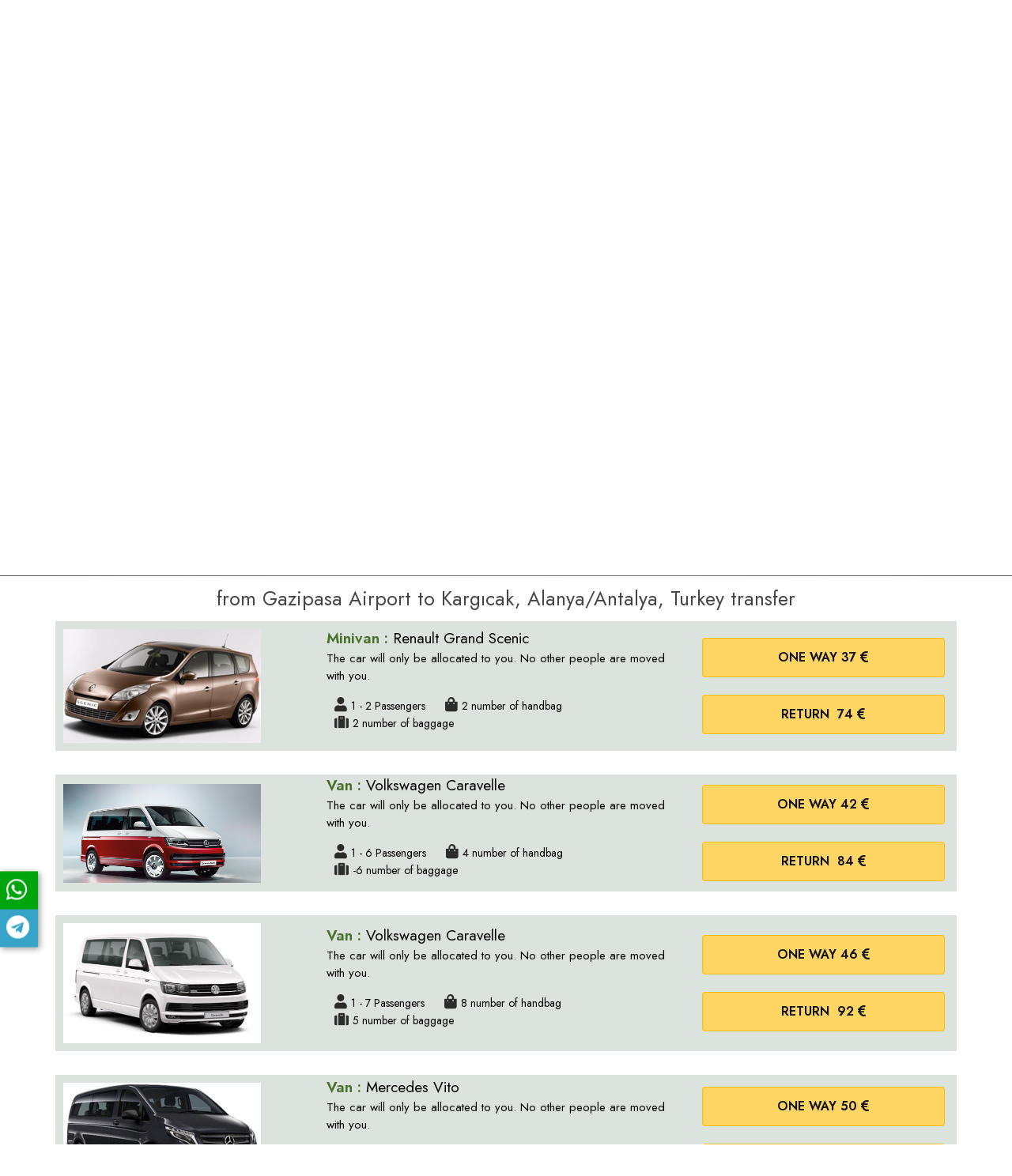

--- FILE ---
content_type: text/html; charset=utf-8
request_url: https://www.airporttransfer724.com/en/gazipasa-airport-kargicak-transfer
body_size: 10194
content:
<!DOCTYPE html>

<html>
<head>
    <script>
        localStorage.setItem('safanindili', 'en');

    </script>
    <link href="/mastercss?v=EwKxixMdlSmrmVBy51P_upTp0uRTRfDjRjPM99v47Bo1" rel="stylesheet"/>

    <script src="/masterjs?v=A7Zp7LBSMwKgi3UWxYL0BfOE7fpZ8Qr01hF5eGuAtUU1"></script>

    <script src="/Scripts/homes.js" data-error1="Please fill the pickup and dropoff places!" data-kultur="en"></script>
    <script src="/Scripts/ana.js" data-hata1m="Reservation not found!" data-hata2m="Enter Your Booking Number." data-culturem="en"></script>
    <script src="https://maps.googleapis.com/maps/api/js?key=AIzaSyDMIF6F80Loh1rjF_Hat1BdF9kUvyVKVkA&libraries=places"
            async defer type="text/javascript" onload="initializeMap()"></script>

    <meta charset="utf-8" />
    <meta http-equiv="content-type" content="text/html;charset=utf-8" />
    <meta name="viewport" content="width=device-width, initial-scale=1.0" />
    <!-- Global site tag (gtag.js) - Google Ads: 970169726 -->
<script async src="https://www.googletagmanager.com/gtag/js?id=AW-970169726"></script>
<script>
  window.dataLayer = window.dataLayer || [];
  function gtag(){dataLayer.push(arguments);}
  gtag('js', new Date());

  gtag('config', 'AW-970169726');
</script>


<!-- Global site tag (gtag.js) - Google Analytics -->
<script async src="https://www.googletagmanager.com/gtag/js?id=UA-226175039-1">
</script>
<script>
  window.dataLayer = window.dataLayer || [];
  function gtag(){dataLayer.push(arguments);}
  gtag('js', new Date());

  gtag('config', 'UA-226175039-1');
</script>

    <link href="https://fonts.googleapis.com/css2?family=Jost:ital,wght@0,100;0,200;0,300;0,400;0,500;0,600;0,700;0,800;0,900;1,400;1,500&display=swap" rel="stylesheet">
    
    <meta name="description" content="Gazipasa Airport Kargicak Transfer Prices | Good service with economic prices. Private Kargicak transfer and Kargicak shuttle transports are at okey transfer now" />
    <meta name="keywords" content="Gazipasa Airport Kargicak Transfer, Kargicak Transfer, Kargicak shuttle, from Gazipasa Airport to Kargicak transfer prices" />
    <title>Gazipasa Airport Kargicak Transfer Services</title>

    <link rel="apple-touch-icon" sizes="57x57" href="/Content/Images/favicons/apple-icon-57x57.png">
    <link rel="apple-touch-icon" sizes="60x60" href="/Content/Images/favicons/apple-icon-60x60.png">
    <link rel="apple-touch-icon" sizes="72x72" href="/Content/Images/favicons/apple-icon-72x72.png">
    <link rel="apple-touch-icon" sizes="76x76" href="/Content/Images/favicons/apple-icon-76x76.png">
    <link rel="apple-touch-icon" sizes="114x114" href="/Content/Images/favicons/apple-icon-114x114.png">
    <link rel="apple-touch-icon" sizes="120x120" href="/Content/Images/favicons/apple-icon-120x120.png">
    <link rel="apple-touch-icon" sizes="144x144" href="/Content/Images/favicons/apple-icon-144x144.png">
    <link rel="apple-touch-icon" sizes="152x152" href="/Content/Images/favicons/apple-icon-152x152.png">
    <link rel="apple-touch-icon" sizes="180x180" href="/Content/Images/favicons/apple-icon-180x180.png">
    <link rel="icon" type="image/png" sizes="192x192" href="/Content/Images/favicons/android-icon-192x192.png">
    <link rel="icon" type="image/png" sizes="32x32" href="/Content/Images/favicons/favicon-32x32.png">
    <link rel="icon" type="image/png" sizes="96x96" href="/Content/Images/favicons/favicon-96x96.png">
    <link rel="icon" type="image/png" sizes="16x16" href="/Content/Images/favicons/favicon-16x16.png">
    <link rel="manifest" href="/manifest.json">
    <meta name="msapplication-TileColor" content="#ffffff">
    <meta name="msapplication-TileImage" content="/Content/Images/favicons/ms-icon-144x144.png">
    <meta name="theme-color" content="#ffffff">
</head>
<body>
    <div class="top-nav d-print-none">
        <div class="d-flex justify-content-around">
            <div class="money">
                <a id="euro" onclick="MoneyConverter(this)"><i class="fas fa-euro-sign"></i></a>
                <a id="dollar" onclick="MoneyConverter(this)"><i class="fas fa-dollar-sign"></i></a>
                <a id="lira" onclick="MoneyConverter(this)"><i class="fas fa-lira-sign"></i></a>
                <a id="pound" onclick="MoneyConverter(this)"><i class="fas fa-pound-sign"></i></a>
            </div>
            <div class="banner">Just Book and Pay in the Car</div>
            <div class="language">
                <div class="list-inline-item dropdown">
                    <a class="dropdown-toggle" id="dropdownlanguage" href="#" data-toggle="dropdown">
                                    <img alt="england flag" src="/Content/Images/en.webp" />

                    </a>
                    <ul class="dropdown-menu dropdown-menu-right">
                        <li><a href="/ru"> <img alt="russia flag" src="/Content/Images/ru.webp" />Pусский</a></li>
                        <li><a href="/en"> <img alt="england flag" src="/Content/Images/en.webp" />English</a></li>
                        <li><a href="/de"> <img alt="germany flag" src="/Content/Images/de.webp" />Deutsch</a></li>
                        <li><a href="/tr"> <img alt="turkey flag" src="/Content/Images/tr.webp" />Türkçe</a></li>

                        <li><a href="/uk"> <img alt="ukraine flag" src="/Content/Images/uk.webp" />Yукраїнська</a></li>
                        <li><a href="/da"> <img alt="denmark flag" src="/Content/Images/da.webp" />Dansk</a></li>

                        <li><a href="/fi"> <img alt="finland flag" src="/Content/Images/fi.webp" />Suomi</a></li>
                        <li><a href="/nb"> <img alt="norway flag" src="/Content/Images/nb.webp" />Norsk</a></li>
                        <li><a href="/nl"> <img alt="netherlands flag" src="/Content/Images/nl.webp" />Nederlands</a></li>
                        <li><a href="/pl"> <img alt="poland flag" src="/Content/Images/pl.webp" />Polski</a></li>
                        <li><a href="/sv"> <img alt="sweden flag" src="/Content/Images/sv.webp" />Svenska</a></li>

                        <li><a href="/fa"> <img alt="iran flag" src="/Content/Images/fa.webp" />فارسی</a></li>
                        <li><a href="/ar"> <img alt="saudi arabia flag" src="/Content/Images/ar.webp" />العربية</a></li>
                    </ul>
                </div>
            </div>
        </div>
    </div>
    <div class="navbar navbar-expand-lg  d-print-none">
        <div class="container">
            <a href="/en" class="navbar-brand">
                <img alt=" home" src="/Content/Images/logo.webp" width="300" />
            </a>
            <button class="navbar-toggler" type="button" data-toggle="collapse" data-target="#navbarResponsive" aria-controls="navbarResponsive" aria-expanded="false" aria-label="Toggle navigation">
                <span class="navbar-toggler-icon"> <i class="fa fa-bars"></i></span>
            </button>
            <div class="collapse navbar-collapse" id="navbarResponsive">
                <ul class="navbar-nav">
                    <li class="nav-item">
                        <a class="nav-link" href="/en">Home</a>
                    </li>
                    <li class="nav-item dropdown">
                        <a class="nav-link dropdown-toggle" data-toggle="dropdown" href="#" id="themes">Airports <span class="caret"></span></a>
                        <div class="dropdown-menu finder" aria-labelledby="themes">
                                <a class="dropdown-item" href="/en/antalya-airport-transfer">Antalya Airport Transfer</a>
                                <a class="dropdown-item" href="/en/gazipasa-airport-transfer">Gazipasa Airport Transfer</a>

                        </div>
                    </li>
                    <li class="nav-item dropdown">
                        <a class="nav-link dropdown-toggle " data-toggle="dropdown" href="#" id="download">Find Booking <span class="caret"></span></a>
                        <div class="dropdown-menu finder" aria-labelledby="download">
                            <p>Enter Booking Code</p>
                            <input type="text" id="booking-number" class="form-control" />
                            <button type="button" id="search-booking" class="btn btn-one btn-block">Search</button>
                        </div>
                    </li>

                    <li class="nav-item dropdown">
                        <a class="nav-link dropdown-toggle " data-toggle="dropdown" href="#" id="download">Edit Booking <span class="caret"></span></a>
                        <div class="dropdown-menu finder" aria-labelledby="download">
                            <p>Enter Booking Code</p>
                            <input type="text" id="edit-booking-number" class="form-control" />
                            <button type="button" id="edit-booking" class="btn btn-one btn-block">Search</button>
                        </div>
                    </li>
                    <li class="nav-item">
                        <a class="nav-link" href="/en/blog">Blog</a>
                    </li>
                    <li class="nav-item">
                        <a class="nav-link" href="/en/contact-with-us">Contact</a>
                    </li>
                </ul>

            </div>
        </div>
    </div>
    
<div class="row no-gutters">
    <div class="say-ic col-12 order-2">
                <h1 class="main-header">Gazipasa Airport Kargicak Transfer 24/7</h1>


                <div id="airport-transfer-options">

                            <div id="searchheader" class="header1">from Gazipasa Airport to Kargıcak, Alanya/Antalya, Turkey transfer</div>


                    <div class="container">
        <div class="row option align-items-center">
            <div class=" col-sm col-12 car-img">
                <div class="img-wrapper">
                    <img src="/Content/Images/Cars/Renault-Grand-Scenic.jpg" class="img-fluid" alt="Renault Grand Scenic" />
                </div>

            </div>
            <div class="col-sm-5">
                <div class="carmodel"><span>Minivan :</span> Renault Grand Scenic</div>
                <p>The car will only be allocated to you. No other people are moved with you.</p>
                <ul>
                    <li><i class="fa fa-user"></i>1 - 2 Passengers</li>
                    <li><i class="fas fa-shopping-bag"></i>2 number of handbag</li>
                    <li><i class="fa fa-suitcase"></i>2 number of baggage</li>
                </ul>

            </div>
            <div class="col">
                <a href="/en/reservation?car=11&amp;ttype=1"  class="btn btn-one btn-block selection">One way <span><span class="priceciftyon">37</span> <i class="fas fa-euro-sign"></i> </span></a>
                <br />
                <a  href="/en/reservation?car=11&amp;ttype=2" class="btn btn-one btn-block selection discount-prices">
                    Return
                    <del>

                    </del>
                    <ins>
                        <span class="amount "><span class="priceciftyon">74</span> <i class="fas fa-euro-sign"></i></span>
                    </ins>
                </a>
            </div>
        </div>
        <div class="row option align-items-center">
            <div class=" col-sm col-12 car-img">
                <div class="img-wrapper">
                    <img src="/Content/Images/Cars/Volksvagen Caravelle.jpg" class="img-fluid" alt="Volkswagen Caravelle" />
                </div>

            </div>
            <div class="col-sm-5">
                <div class="carmodel"><span>Van :</span> Volkswagen Caravelle</div>
                <p>The car will only be allocated to you. No other people are moved with you.</p>
                <ul>
                    <li><i class="fa fa-user"></i>1 - 6 Passengers</li>
                    <li><i class="fas fa-shopping-bag"></i>4 number of handbag</li>
                    <li><i class="fa fa-suitcase"></i>-6 number of baggage</li>
                </ul>

            </div>
            <div class="col">
                <a href="/en/reservation?car=14&amp;ttype=1"  class="btn btn-one btn-block selection">One way <span><span class="priceciftyon">42</span> <i class="fas fa-euro-sign"></i> </span></a>
                <br />
                <a  href="/en/reservation?car=14&amp;ttype=2" class="btn btn-one btn-block selection discount-prices">
                    Return
                    <del>

                    </del>
                    <ins>
                        <span class="amount "><span class="priceciftyon">84</span> <i class="fas fa-euro-sign"></i></span>
                    </ins>
                </a>
            </div>
        </div>
        <div class="row option align-items-center">
            <div class=" col-sm col-12 car-img">
                <div class="img-wrapper">
                    <img src="/Content/Images/Cars/caravelle2.jpg" class="img-fluid" alt="Volkswagen Caravelle" />
                </div>

            </div>
            <div class="col-sm-5">
                <div class="carmodel"><span>Van :</span> Volkswagen Caravelle</div>
                <p>The car will only be allocated to you. No other people are moved with you.</p>
                <ul>
                    <li><i class="fa fa-user"></i>1 - 7 Passengers</li>
                    <li><i class="fas fa-shopping-bag"></i>8 number of handbag</li>
                    <li><i class="fa fa-suitcase"></i>5 number of baggage</li>
                </ul>

            </div>
            <div class="col">
                <a href="/en/reservation?car=3&amp;ttype=1"  class="btn btn-one btn-block selection">One way <span><span class="priceciftyon">46</span> <i class="fas fa-euro-sign"></i> </span></a>
                <br />
                <a  href="/en/reservation?car=3&amp;ttype=2" class="btn btn-one btn-block selection discount-prices">
                    Return
                    <del>

                    </del>
                    <ins>
                        <span class="amount "><span class="priceciftyon">92</span> <i class="fas fa-euro-sign"></i></span>
                    </ins>
                </a>
            </div>
        </div>
        <div class="row option align-items-center">
            <div class=" col-sm col-12 car-img">
                <div class="img-wrapper">
                    <img src="/Content/Images/Cars/vito2.jpg" class="img-fluid" alt="Mercedes Vito" />
                </div>

            </div>
            <div class="col-sm-5">
                <div class="carmodel"><span>Van :</span> Mercedes Vito</div>
                <p>The car will only be allocated to you. No other people are moved with you.</p>
                <ul>
                    <li><i class="fa fa-user"></i>1 - 7 Passengers</li>
                    <li><i class="fas fa-shopping-bag"></i>8 number of handbag</li>
                    <li><i class="fa fa-suitcase"></i>5 number of baggage</li>
                </ul>

            </div>
            <div class="col">
                <a href="/en/reservation?car=4&amp;ttype=1"  class="btn btn-one btn-block selection">One way <span><span class="priceciftyon">50</span> <i class="fas fa-euro-sign"></i> </span></a>
                <br />
                <a  href="/en/reservation?car=4&amp;ttype=2" class="btn btn-one btn-block selection discount-prices">
                    Return
                    <del>

                    </del>
                    <ins>
                        <span class="amount "><span class="priceciftyon">100</span> <i class="fas fa-euro-sign"></i></span>
                    </ins>
                </a>
            </div>
        </div>
        <div class="row option align-items-center">
            <div class=" col-sm col-12 car-img">
                <div class="img-wrapper">
                    <img src="/Content/Images/Cars/Inside-Mercedes-Vito.jpg" class="img-fluid" alt="Mercedes Vito VIP" />
                </div>

            </div>
            <div class="col-sm-5">
                <div class="carmodel"><span>VIP :</span> Mercedes Vito VIP</div>
                <p>The car will only be allocated to you. No other people are moved with you.</p>
                <ul>
                    <li><i class="fa fa-user"></i>1 - 5 Passengers</li>
                    <li><i class="fas fa-shopping-bag"></i>3 number of handbag</li>
                    <li><i class="fa fa-suitcase"></i>5 number of baggage</li>
                </ul>

            </div>
            <div class="col">
                <a href="/en/reservation?car=6&amp;ttype=1"  class="btn btn-one btn-block selection">One way <span><span class="priceciftyon">54</span> <i class="fas fa-euro-sign"></i> </span></a>
                <br />
                <a  href="/en/reservation?car=6&amp;ttype=2" class="btn btn-one btn-block selection discount-prices">
                    Return
                    <del>

                    </del>
                    <ins>
                        <span class="amount "><span class="priceciftyon">108</span> <i class="fas fa-euro-sign"></i></span>
                    </ins>
                </a>
            </div>
        </div>
</div>
                </div>

        <div id="icerik">
            
            
        </div>
    </div>

<section class="booking-section col-12 order-1" style="background-image: url('/Content/Images/res-bg.webp');" }>
    <div class="container">
        <div class="row">


            <div class="col-sm-5 col-md-7 order-2 my-auto">
                <div class="top-text">
                    <label>Airport Transfer 724</label><small>Private transfers for Gazipaşa airport and Antalya Airport.</small>
                </div>
                <div style="display:none;" class="google-map">
                    <div id="map"></div>
                    <div class="route-info">
                        <ul>
                            <li>Approximate duration : <span id="duration"></span></li>
                            <li>Distance : <span id="distance"></span></li>
                        </ul>
                    </div>
                </div>
            </div>
            <div class="col-sm-7 col-md-5 order-1  my-auto">
<form action="/en/Home/Search" method="post">                    <div class="airport-transfer-booking">
                        <div class="book-header">Make Reservation</div>
                        <div class="way-header">CHOOSE DIRECTION</div>
                        <div class="d-flex justify-content-around froms">

                            <div class="custom-control custom-radio">
                                <input checked="checked" class="custom-control-input" id="from" name="way" type="radio" value="0" />
                                <label class="custom-control-label " for="from">FROM AIRPORT</label>
                            </div>
                            <div class="custom-control custom-radio">
                                <input class="custom-control-input" id="to" name="way" type="radio" value="1" />
                                <label class="custom-control-label" for="to">TO AIRPORT</label>
                            </div>
                        </div>
                        <div class="spinners">
                            <div class="row no-gutters">
                                <div class="col-6 text-center">

                                    <div class="form-group">
                                        <label for="adult" class="d-sm-block d-md-inline-block"><i class="fa fa-male"></i>Adult</label>
                                        <select class="form-control" id="adult" name="adult">
                                            <option value="" selected disabled>select...</option>
                                            <option value="1">1</option>
                                            <option value="2">2</option>
                                            <option value="3">3</option>
                                            <option value="4">4</option>
                                            <option value="5">5</option>
                                            <option value="6">6</option>
                                            <option value="7">7</option>
                                            <option value="8">8</option>
                                            <option value="9">9</option>
                                            <option value="10">10</option>
                                            <option value="11">11</option>
                                            <option value="12">12</option>
                                            <option value="13">13</option>
                                            <option value="14">14</option>
                                            <option value="15">15</option>
                                            <option value="16">16</option>
                                            <option value="17">17</option>
                                            <option value="18">18</option>
                                            <option value="19">19</option>
                                            <option value="20">20</option>
                                        </select>
                                    </div>

                                </div>
                                <div class="col-6 text-center">
                                    <div class="form-group">
                                        <label for="adult" class="d-sm-block d-md-inline-block"><i class="fa fa-male"></i>Child</label>
                                        <select class="form-control" id="child" name="child">
                                            <option value="0" selected disabled>select...</option>
                                            <option value="1">1</option>
                                            <option value="2">2</option>
                                            <option value="3">3</option>
                                            <option value="4">4</option>
                                            <option value="5">5</option>
                                            <option value="6">6</option>
                                            <option value="7">7</option>
                                            <option value="8">8</option>
                                            <option value="9">9</option>
                                            <option value="10">10</option>
                                            <option value="11">11</option>
                                            <option value="12">12</option>
                                            <option value="13">13</option>
                                            <option value="14">14</option>
                                            <option value="15">15</option>
                                            <option value="16">16</option>
                                            <option value="17">17</option>
                                            <option value="18">18</option>
                                            <option value="19">19</option>
                                            <option value="20">20</option>
                                        </select>
                                    </div>
                                </div>
                            </div>
                        </div>
                        <div class="form-group">
                            <label for="start">Pickup Place</label>
                            <select class="form-control kalkis" id="start" name="start"><option value="">Select airport</option>
<option value="ChIJnXxhjXeEwxQR-uhI2_zcfME">Antalya Airport</option>
<option value="ChIJT16wpQWL3BQRZrgie472pqk">Gazipasa Airport</option>
</select>
                            <input class="form-control" id="startmap" name="startmap" placeholder="Region, address or hotel name" style="display:none;" type="text" value="" />
                            <div id="error_message2" style="color: red;"></div>
                        </div>
                        <div class="form-group">
                            <label for="end">Dropoff Place</label>
                            <select class="form-control varis" id="end" name="end" style="display:none;"><option value="">Select airport</option>
<option value="ChIJnXxhjXeEwxQR-uhI2_zcfME">Antalya Airport</option>
<option value="ChIJT16wpQWL3BQRZrgie472pqk">Gazipasa Airport</option>
</select>
                            <input class="form-control" id="endmap" name="endmap" placeholder="Region, address or hotel name" type="text" value="" />
                            <div id="error_message" style="color: red;"></div>

                        </div>
                        <div class="form-group">
                            <button type="submit" id="search" class="btn btn-one btn-block">Search Airport Transfer</button>
                        </div>

<input id="havalimanikutuyazisi" name="havalimanikutuyazisi" type="hidden" value="Gazipasa Airport" />
<input id="placehidden" name="placehidden" type="hidden" value="ChIJK6b6xo6Q3BQR2MFeOsDKspE" />

                    </div>
</form>
            </div>


        </div>

    </div>

</section>
</div>


<input id="routes" name="routes" type="hidden" value="" />



    <footer id="footer" class="d-print-none">
        <div class="container">
            <div class="row align-items-center text-center text-sm-left">
                <div class="col-12">
                    <div class="clearfix">
                        <ul class="list-inline float-sm-left pt-1">
                            <li class="list-inline-item"><img class="footer-logo" alt=" logo" src="/Content/Images/logo-small.webp" /></li>
                                <li class="list-inline-item"><a href="/en/cancellation-terms">Cancellation Terms</a></li>
                                <li class="list-inline-item"><a href="/en/about-us">About Us</a></li>
                                <li class="list-inline-item"><a href="/en/faq">FAQ</a></li>
                        </ul>
                        <div class="social-links float-sm-right mb-1">
                                    <a target="_blank" href="https://www.facebook.com/AlanyaTransfer724" class="icon-button facebook"><i class="fab fa-facebook"></i><span></span></a>
                                    <a target="_blank" href="https://www.instagram.com/eliteairporttransfer/" class="icon-button instagram"><i class="fab fa-instagram"></i><span></span></a>





                        </div>
                    </div>
                    <hr />
                </div>
                <div class="col d-sm-inline-block d-block logos">

                    <img alt="comodo ssl logo" src="/Content/Images/comodo.webp" height="50" />
                    <img alt="tursab logo" src="/Content/Images/tursab-11552.webp" height="50" />
                </div>
                <div class="col text-center text-sm-right">
                    <ul class="contact-list">
                        <li><span>Address:</span>Kestel Mahallesi Esentepe Sokak, Huzur Apartmanı N:3 Kat:2, 07400 Alanya/Antalya</li>
                        <li><span>Phone:</span>+90 536 346 43 42</li>
                        <li><span>E-mail:</span>info@airporttransfer724.com</li>
                    </ul>
                </div>
            </div>
        </div>
        <div class="d-flex justify-content-around footer-bottom">
<a href="/en/login" id="loginLink">Giriş</a>            <div>
                <i class="fa fa-copyright"></i> 2012-2026 airporttransfer724.com
            </div>
            <a title="alanya web tasarım" href="https://www.alanyawebtasarım.com"><img alt="alanya web tasarım" class="designer" src="/Content/Images/ANLogo.webp" /></a>
        </div>
    </footer>
    <input type="hidden" id="currency" data-value="euro" />
 
    <div style="display:none;" class="load">
        <div class="dot"></div>
        <div class="outline"><span></span></div>
    </div>
    <ul class="float-links d-print-none">
        <li class="whatsapp"><a id="whatmes" target="_blank" href="https://wa.me/+905363464342"><i class="fab fa-whatsapp fa-2x"></i><span>Whatsapp</span></a></li>
        
        <li class="telegram"><a id="telemes" target="_blank" href="https://t.me/airporttransfer724"><i class="fab fa-telegram fa-2x"></i><span>Telegram</span></a></li>
    </ul>
    

    <script>
        $(document).ready(function () {

            yerdoldur();
            $("input[type=radio][name=way]").change(function () {
                yerdoldur();
            });

            $("form").on('submit', function (e) {
                var placeHiddenValue = $("#placehidden").val();
                if (placeHiddenValue) { // if placehidden has a value
                    return true; // proceed with form submission
                }

                var wayValue = $("input[name='way']:checked").val();
                if (wayValue == '0' && !placeSelectedEnd) {
                    e.preventDefault();
                    // Show error message
                    $("#error_message").text('You must choose an address from dropdown.');
                    return false;
                } else if (wayValue == '1' && !placeSelectedStart) {
                    e.preventDefault();
                    // Show error message
                    $("#error_message2").text('You must choose an address from dropdown.');
                    return false;
                }
            });


        });
    </script>
        <script>
            $(document).ready(function () {
                $('#routes').val("{\"geocoded_waypoints\":[{\"geocoder_status\":\"OK\",\"place_id\":\"ChIJT16wpQWL3BQRZrgie472pqk\",\"types\":[\"airport\",\"establishment\",\"point_of_interest\"]},{\"geocoder_status\":\"OK\",\"place_id\":\"ChIJK6b6xo6Q3BQR2MFeOsDKspE\",\"types\":[\"locality\",\"political\"]}],\"routes\":[{\"bounds\":{\"northeast\":{\"lat\":36.4688793,\"lng\":32.3014387},\"southwest\":{\"lat\":36.2929441,\"lng\":32.1162564}},\"copyrights\":\"Map data ©2020\",\"legs\":[{\"distance\":{\"text\":\"27.3 km\",\"value\":27269},\"duration\":{\"text\":\"23 mins\",\"value\":1382},\"end_address\":\"Kargıcak Belediyesi, Kargıcak, Alanya/Antalya, Turkey\",\"end_location\":{\"lat\":36.468243,\"lng\":32.1175875},\"start_address\":\"Gazipaşa, Gazipasa Alanya Airport, Gazipaşa Alanya, 07900 Alanya/Gazipaşa/Gazipaşa/Antalya, Turkey\",\"start_location\":{\"lat\":36.297383,\"lng\":32.3014387},\"steps\":[{\"distance\":{\"text\":\"67 m\",\"value\":67},\"duration\":{\"text\":\"1 min\",\"value\":22},\"end_location\":{\"lat\":36.2973025,\"lng\":32.3006944},\"html_instructions\":\"Head \u003cb\u003ewest\u003c/b\u003e\",\"polyline\":{\"points\":\"sip|E_{cdE?NNdC\"},\"start_location\":{\"lat\":36.297383,\"lng\":32.3014387},\"travel_mode\":\"DRIVING\"},{\"distance\":{\"text\":\"64 m\",\"value\":64},\"duration\":{\"text\":\"1 min\",\"value\":24},\"end_location\":{\"lat\":36.2967347,\"lng\":32.3007711},\"html_instructions\":\"Turn \u003cb\u003eleft\u003c/b\u003e toward \u003cb\u003ePaşabey Sk.\u003c/b\u003e\",\"maneuver\":\"turn-left\",\"polyline\":{\"points\":\"cip|EivcdEdAIj@E\"},\"start_location\":{\"lat\":36.2973025,\"lng\":32.3006944},\"travel_mode\":\"DRIVING\"},{\"distance\":{\"text\":\"1.4 km\",\"value\":1416},\"duration\":{\"text\":\"3 mins\",\"value\":154},\"end_location\":{\"lat\":36.2948825,\"lng\":32.2874207},\"html_instructions\":\"Turn \u003cb\u003eright\u003c/b\u003e onto \u003cb\u003ePaşabey Sk.\u003c/b\u003e\",\"maneuver\":\"turn-right\",\"polyline\":{\"points\":\"qep|EyvcdE?BDLR`@TrAF`@R`AFVJb@VbAb@xA`@jAf@pAx@jBBFZn@h@`AfAdC|@fB`AtB@@Zv@L\\\\BHJ`@\\\\zAb@~BPz@Hh@Ff@Hx@BXFf@BXBf@@R@RAH?FGVGTCLGNQl@GXI`@Eb@C^AR@\\\\@X?RBR@\\\\?X?TAFGRGPQT_@^]XKFc@T]L[LgA`@G@GDIFIHELAFAF@J\"},\"start_location\":{\"lat\":36.2967347,\"lng\":32.3007711},\"travel_mode\":\"DRIVING\"},{\"distance\":{\"text\":\"25.5 km\",\"value\":25548},\"duration\":{\"text\":\"19 mins\",\"value\":1152},\"end_location\":{\"lat\":36.4684525,\"lng\":32.1162564},\"html_instructions\":\"At the roundabout, take the \u003cb\u003e1st\u003c/b\u003e exit onto \u003cb\u003eMersin - Antalya Yolu\u003c/b\u003e/\u003cwbr/\u003e\u003cb\u003eD400\u003c/b\u003e\",\"maneuver\":\"roundabout-right\",\"polyline\":{\"points\":\"_zo|EkcadEABSDeCt@uAb@kFfBqCjAaCx@sBrAgBhAkA~@eA|@IFSNcAx@yBpBm@p@IHm@r@_BtA]Z_@\\\\s@p@cAhAYVYVu@p@iAhAsAjAc@\\\\GDUNSNMJgAt@c@\\\\YLa@NiAd@MF_@NmA`@_AZ]HSFsAZOBqAXqDt@y@LcB^UDI@IBc@Ha@H{@NoAVcB\\\\[Jm@P]JC@_@Pu@\\\\k@XaAb@a@PC@YRc@VYT]VsA`A]XgBzAg@d@]Z[XCDkBhBi@n@{@hAu@~@UZ[b@_@h@i@v@OT_@d@ABORs@z@s@r@q@h@a@Vi@\\\\s@Z[JWJIB]JCBa@La@N[JE@a@Na@La@Na@L{@XiAb@E@[LeAb@mBv@]NUL_@TCBYPQJWNKJ_@XYVYXMNSZKLMP[h@OXKNMXQ^Sl@e@nAa@nAg@|Am@jB[z@mAfC]h@[^q@t@a@\\\\EDQNOJ_An@_Ab@a@Rm@Ra@N[Jg@LSDOBa@FE@]DK@WBK@[BwADs@Ba@@c@By@B}CRgBZm@PMDa@La@NoAd@]JoAr@cBhAkAz@gBrAaBtAc@^s@l@]X]XsAfAoB~Ae@XED_@ReCpA[P_Af@aAf@mAp@iAl@g@V]NkAl@aBbA_@Vm@^sAfAk@f@c@^MNY\\\\[ZWXwBdCgAjAY\\\\mApAmCpCsC|CQPiBfBiAnAaAfAeBbBk@l@s@r@iAjA_A~@a@b@QPW^q@|@cBrB}AhByCnDi@r@qAlBm@bAqAdCiAjC]r@k@pAs@dBgApCkBdESb@Ud@Sb@[p@wBvEuCbHoA|C}@bBMTCFqAlBa@j@cBzBoAdBeBzB}@dAST_@f@o@v@CDaAtAGHwAhBi@p@W^]b@{ApBqAdBqA`Bo@f@cBnAuAz@c@ViAj@cBp@IByB`A_@Ra@P_Ad@_Bt@uAj@qAn@CB_Ad@yA|@EB_@TcB~AKLoB|Bu@jA{@dBs@fBIRGPu@tBuChHO^aBzDKTENEN]|@ITgAxCkAfDqAbD{ArDABaA|Bw@hB{BjEyArCWb@{AzBuAlB{@jAg@r@kCrDQXW^aBbCOR{@jAY\\\\?@q@~@KNqA`ByAjBa@p@GLUb@MR]r@[p@e@bAK\\\\_@nAADKb@Mf@Kf@k@tCKl@Qz@_AxEELKh@Mh@Kh@I\\\\Mt@Kd@?BGj@QtAIh@?@W`CCLC\\\\Ih@OvAE`@AHEj@Ix@UjE?@Ir@O|@ShAW`AUv@Sv@WlAUfAO`@ADo@hA]f@s@v@kBfBMJqBlBgF`F_GvFgE`EwDrDqEfEuBnB[\\\\_DzCqFlFu@r@gAdAwAvAyErEc@`@sDjDEDaD~CqAlAwBbBMJOJ}AdAuA|@e@V_B~@gDzAcC|@EB{ChAkA`@cGvBqFrB{Bx@eBn@gE~AG@YJwFtB}Ah@iCbAyDxA{Ar@u@XuA~@}AfAeD`DuRnR_B`ByBxB_F|Ew@t@qFtF[\\\\WTcEbE[ZsGpGsHtH[ZIJED[ZoJlJuAtAaDtDsB|CMTiAhBuC~FQb@k@xAEJOf@M^gBxFqAxEqAfHe@nBWz@Wr@i@pAc@z@EHQVaI`KqBjCeSvWmDtE_D`EW\\\\aH~IaMvPY^KNKNk@~@}@jAg@n@CB[ZCBWRc@RSJKF_@PIBy@Z_@NYJGD_@TcAl@MJ]b@W^Yj@QZCF[z@EPQf@M`@Sj@Of@EJKXQd@Sj@k@hAa@p@]d@_@`@KL]Vm@d@wAv@qA`@eBXgFRwCB}CNyHb@{Fx@w@JkAPGDEDAJ?AA??AA?AAA?AAA?A?A?A?A?A?A?A@A?A?A@A@A@A@?@A@?@A@?@A@?@?@?@A@EGEAE?I?GBKHMDQJWLc@Ny@XkCbAiCjAuDzB{E`D}B`BUNmAz@oAbAmBvA_Ap@uAbA_JlGmHlFu@`@\"},\"start_location\":{\"lat\":36.2948825,\"lng\":32.2874207},\"travel_mode\":\"DRIVING\"},{\"distance\":{\"text\":\"86 m\",\"value\":86},\"duration\":{\"text\":\"1 min\",\"value\":20},\"end_location\":{\"lat\":36.4688793,\"lng\":32.1170644},\"html_instructions\":\"Turn \u003cb\u003eright\u003c/b\u003e onto \u003cb\u003eNamık Kemal Cd.\u003c/b\u003e\",\"maneuver\":\"turn-right\",\"polyline\":{\"points\":\"yvq}Esu_cEUe@Ue@i@sA\"},\"start_location\":{\"lat\":36.4684525,\"lng\":32.1162564},\"travel_mode\":\"DRIVING\"},{\"distance\":{\"text\":\"88 m\",\"value\":88},\"duration\":{\"text\":\"1 min\",\"value\":10},\"end_location\":{\"lat\":36.468243,\"lng\":32.1175875},\"html_instructions\":\"At the roundabout, take the \u003cb\u003e1st\u003c/b\u003e exit onto \u003cb\u003eGazipaşa Cd.\u003c/b\u003e\u003cdiv style=\\\"font-size:0.9em\\\"\u003eDestination will be on the left\u003c/div\u003e\",\"maneuver\":\"roundabout-right\",\"polyline\":{\"points\":\"oyq}Esz_cE?A@??A@A?A?A?A@AA??A?A?A`@UxA_A\"},\"start_location\":{\"lat\":36.4688793,\"lng\":32.1170644},\"travel_mode\":\"DRIVING\"}],\"traffic_speed_entry\":[],\"via_waypoint\":[]}],\"overview_polyline\":{\"points\":\"sip|E_{cdENtCpBODPR`@TrAZbBRz@z@|ChA|C|@rBdApBhEdJh@tANj@`AzEZdB\\\\bDJhBAPOl@e@dBOdAEr@F~A@v@A\\\\Od@q@t@i@`@aAb@sBv@SPGT?RABSD{ExAkFfBqCjAaCx@sBrAgBhAkA~@oAdAwAhAyBpBm@p@w@|@qE`E}A`BoAhA}CtCk@b@_C`B}@j@kBt@{DtAuCp@cGnA}Cl@mATqGnAkBj@cElBe@R}@j@iDhCiEvDoBnBi@n@cDhEyB|CQVgBnBsA`A}Ax@{Af@cBl@sGzBuEjBsAr@gAp@_BvA{@jAeAlBe@lAgA~CuAhE[z@mAfCy@hAsArAWToAz@aBv@oAb@cAXc@HqAPc@DsBHsDL}CRgBZ{@VsCbA]JoAr@oDdCiEhDwAlA_GzEqEdCkFrC{EbCaCzAm@^sAfAoAfAg@l@sFfGgBnBaHnH{BxBkCvCoGpGaBbBi@p@uCpDwFxG{B`D_ChEgB~D_BvDgApCkBdEi@hAo@tAwBvEuCbHoA|C}@bBQ\\\\sBxCsD`FeBzB}@dAs@|@}B|CwD~EmDvEqA`Bo@f@cBnAuAz@mBbAmBt@yCtAaBv@uD`BuAr@yCbBe@XoBlBoB|Bu@jA{@dBs@fBQd@u@tBuChHqBzEQd@uB|FkAfDqAbD}AvDyBfFuE~IsB~CqCxD}E`HgE`GoCrDyAjBa@p@]p@mB|Dy@vCqArGuCtNe@jDe@zDc@`Eg@zHIt@c@fCm@xBk@dCUfAO`@q@nAqA~AyBrBaXhW{OhOoObOiOxNgDdDqAlAwBbB]VsDbCeCvAgDzAcC|@aDlAoIxC{S|HwJlDcI|CqClAsDfC{WpWyEzEwGrGiNlN{_@z_@uAtAaDtDaCrDiAhBuC~F}@|BkClIqAxEqAfHe@nBWz@aAdCi@dAsIxKwVb\\\\gStWsNvRiBjCk@r@_@^{@f@iAh@{B|@cBbAk@n@q@jAUb@aAvCu@xBe@pAmAzB}@fAi@d@m@d@wAv@qA`@eBXgFRwCBwMr@sHdAsAVGPAACCEAM@KFELADKIO?s@^{@\\\\eE|AiCjAuDzByIbGcBjA}DzCuCtBmSzNu@`@Ue@_AyB@A?A@A@GACzBwA\"},\"summary\":\"Mersin - Antalya Yolu/D400\",\"warnings\":[],\"waypoint_order\":[]}],\"status\":\"OK\"}");
                $('input:radio[name=way]:nth(0)').attr('checked', true);
                $('#adult').val(1);
                $('#child').val(0);

                if (0== 0) {
                    $('#endmap').val("Kargıcak, Alanya/Antalya, Turkey");
                    $("#start").val('ChIJT16wpQWL3BQRZrgie472pqk');
                }
                 if (0 == 1) {
                        $('#start').hide();
                        $('#startmap').show();
                        $('#end').show();
                        $('#endmap').hide();
                        $('#startmap').val("");
                        $("#end").val('ChIJT16wpQWL3BQRZrgie472pqk');
                }

                if (window.performance && window.performance.navigation.type == window.performance.navigation.TYPE_BACK_FORWARD) {
                 if (0==0) {
                    $('#endmap').val("Kargıcak, Alanya/Antalya, Turkey");
                    $("#start").val('ChIJT16wpQWL3BQRZrgie472pqk');
                }
                 if (0 == 1) {
                        $('#startmap').val("Kargıcak, Alanya/Antalya, Turkey");
                        $("#end").val('ChIJT16wpQWL3BQRZrgie472pqk');
                }
                }
            });
        </script>
            <script>
                $(document).ready(function () {
                    setTimeout(function () {
                        var placeHiddenValue = $("#placehidden").val();

                        // If placeHiddenValue is not empty, call haritaHesapla()
                        if (placeHiddenValue) {
                            $('.google-map').show();
                            $('.top-text').hide();
                            haritaHesapla();
                            kaydir();
                        }


                        // ... geri kalan kodunuz
                    }, 1000); // 1000 milisaniye (1 saniye) gecikme
                });
            function haritaHesapla() {

                    var origin_input;
                    var destination_input;
                    if ($('input[name=way]:checked').val() == "1") {

                        origin_input = '';
                        destination_input = 'Gazipasa Airport';
                    }
                    if ($('input[name=way]:checked').val() == "0") {

                        origin_input =' Gazipasa Airport';
                        destination_input ='Kargıcak, Alanya/Antalya, Turkey' ;
                    }
                    var map = new google.maps.Map(document.getElementById('map'), {
                        scrollwheel: false,
                        zoomControl: true,
                        scaleControl: false,
                        streetViewControl: false,
                        rotateControl: false,
                        fullscreenControl: false,
                        mapTypeControl: false,
                        center: { lat: 36.543206, lng: 32.012057 },
                        zoom: 6,
                        styles: [{
                            "featureType": "water",
                            "elementType": "geometry",
                            "stylers": [{
                                "color": "#6dd3ea"
                            }, {
                                "lightness": 20
                            }]
                        }, {
                            "featureType": "landscape",
                            "elementType": "geometry",
                            "stylers": [{
                                "color": "#f6e9cc"
                            }, {
                                "lightness": 20
                            }]
                        }]
                    });
                    var directionsService = new google.maps.DirectionsService;
                    var directionsDisplay = new google.maps.DirectionsRenderer({
                        draggable: false,
                        map: map
                    });
                    directionsDisplay.setOptions({
                        polylineOptions: {
                            strokeWeight: 6,
                            strokeOpacity: 1,
                            strokeColor: '#74bd42'
                        }
                    });

                    directionsService.route({
                        origin: origin_input,
                        destination: destination_input,
                        provideRouteAlternatives: false,
                        optimizeWaypoints: false,
                        travelMode: 'DRIVING'
                    }, function (response, status) {
                            if (status === 'OK') {
                                var route = response.routes[0];
                                 $("#duration").html(route.legs[0].duration.text);
                                 $("#distance").html(route.legs[0].distance.text);
                            directionsDisplay.setDirections(response);

                            } else {
                                $("form").trigger('reset');
                                placeSelectedEnd = false;
                                placeSelectedStart = false;
                                $("#placehidden").val("");
                                sessionStorage.clear();

                            }
                    });
                }
                function kaydir() {

                    $('html, body').animate({
                        scrollTop: $("#searchheader").offset().top
                    }, 300);
                }
            </script>


    <script>
        window.addEventListener('load', initializeMap);
        window.addEventListener('pageshow', initializeMap);

        function initializeMap() {
            inputmap = document.getElementById('endmap');
            options = {
                componentRestrictions: { country: 'tr' }
            };
            autocomplete = new google.maps.places.Autocomplete(inputmap, options);

            inputmap2 = document.getElementById('startmap');
            options2 = {
                componentRestrictions: { country: 'tr' }
            };
            autocomplete2 = new google.maps.places.Autocomplete(inputmap2, options2);
            autocompleteHiddenaAta();

        }


        function autocompleteHiddenaAta() {
            autocomplete.addListener('place_changed', function () {
                placeSelectedEnd = true;
                placeSelectedStart = false;
                var place = autocomplete.getPlace();
                if (place.place_id) {
                    var placeId = place.place_id;
                    // Place ID'yi gizli alana atayın
                    document.getElementById('placehidden').value = placeId;
                    $("#error_message").html("");

                }
            });

            autocomplete2.addListener('place_changed', function () {
                placeSelectedEnd = false;
                placeSelectedStart = true;
                var place2 = autocomplete2.getPlace();
                if (place2.place_id) {
                    var placeId2 = place2.place_id;
                    // Place ID'yi gizli alana atayın
                    document.getElementById('placehidden').value = placeId2;
                    $("#error_message2").html("");

                }
            });
        }



        $("#endmap, #startmap").change(function () {
            $("#placehidden").val("");
        });
    </script>
</body>
</html>



--- FILE ---
content_type: application/javascript
request_url: https://www.airporttransfer724.com/Scripts/ana.js
body_size: 3746
content:
var this_js_script = $('script[src*=ana]');

var pculturem = this_js_script.attr('data-culture');
if (typeof pculturem === "undefined") {
    pculturem = 'en';
}

 hata1m = this_js_script.attr('data-hata2m');
if (typeof hata1m === "undefined") {
    hata1m = 'error';
}

 hata2m = this_js_script.attr('data-hata2m');
if (typeof hata2m === "undefined") {
    hata2m = 'error';
}

function MoneyConverter(element) {

    selectedCurrency = '#' + element.id; 
    $('#lira').removeClass("current-money");
    $('#dollar').removeClass("current-money");
    $('#pound').removeClass("current-money");
    $('#euro').removeClass("current-money");
    $(selectedCurrency).addClass("current-money");
    

    $.ajax({
        url: "/" + pculturem +"/Home/ChangeCurrency",
        type: "POST",
        dataType: "html",
        data: {
            currency: element.id
        },
        success: function (response) {
            $("#wayall").html(response);
            var way = $('input[name=way]:checked').val();
            var start = $('#start').find(":selected").val();
            var end = $('#end').find(":selected").val();
            var startmap = $("#startmap").val();
            var endmap = $("#endmap").val();
            var startResult = "";
            var endResult = "";
            if (way === 0) {
                startResult = start;
                endResult = endmap;
            }
            if (way === 1) {
                startResult = startmap;
                endResult = end;
            }
            if ((startResult !== "") & (endResult !== "")) {
                $('#search').click();
            }
        },
        failure: function (response) {
            alert("failure currency");
        },
        error: function (response) {
            alert("error currency");
        }
    });
}
function setmoney() {
    var currency = $("#currency").data("value");
    currencyIcon = '#' + currency;
    $('#lira').removeClass("current-money");
    $('#dollar').removeClass("current-money");
    $('#pound').removeClass("current-money");
    $('#euro').removeClass("current-money");
    $(currencyIcon).addClass("current-money");
}
$(document).ready(function () {
    setmoney();
});


$(document).ready(function () {
    $('.load').hide();
    $('li').each(function () {
        $(this).removeClass('active');
    });
    $('.navbar-nav ').find('a[href="' + decodeURIComponent(location.pathname) + '"]').closest('li').addClass('active');
    $('.sidenav').find('a[href="' + decodeURIComponent(location.pathname) + '"]').closest('a').addClass('active');


    $('#search-booking').click(function () {
        if ($('#booking-number').val().length > 0) {
            $('.load').show();
            $.ajax({
                url: "/" + pculturem + "/Home/SearchBooking",
                type: "POST",
                dataType: "json",
                data: {
                    bookingnumber: $('#booking-number').val()
                },
                success: function (response) {
                    if (response.result === 'Redirect') {
                        window.location = response.url;
                    }
                },
                failure: function (response) {
                    $('.load').hide();
                    alert(hata1m);
                },
                error: function (response) {
                    $('.load').hide();
                    alert(hata1m);
                }
            });
        }
        else {
            alert(hata2m);
        }

    });

    $('#edit-booking').click(function () {
        if ($('#edit-booking-number').val().length > 0) {
            $('.load').show();
            window.location.href = "/" + pculturem + "/reservation?resno=" + $('#edit-booking-number').val();
        }
        else {
            alert(hata2m);
        }


    });
});




--- FILE ---
content_type: application/javascript
request_url: https://www.airporttransfer724.com/Scripts/homes.js
body_size: 3105
content:
var this_js_script = $('script[src*=home]'); 
var pkultur = this_js_script.attr('data-kultur');
var error1 = this_js_script.attr('data-error1');
var placeSelectedEnd = false;
var placeSelectedStart = false;
function yerdoldur() {
    if ($('input[name=way]:checked').val() === "0") {
        $('#startmap').val('');
        //$('#havalimanikutuyazisi').val('');
        $("#error_message").show();
        $("#error_message2").hide();
        $('#end').prop('selectedIndex', 0);
        $('#start').show();
        $('#startmap').hide();
        $('#end').hide();
        $('#endmap').show();
        $("#start").change(function () {
            $("#havalimanikutuyazisi").val($(this).children("option:selected").text());
        });

    }
    if ($('input[name=way]:checked').val() === "1") {
        $('#endmap').val('');
        $('#start').prop('selectedIndex', 0);
        $("#error_message").hide();
        $("#error_message2").show();
        //$('#havalimanikutuyazisi').val('');
        $('#start').hide();
        $('#startmap').show();
        $('#end').show();
        $('#endmap').hide();
        $("#end").change(function () {
            $("#havalimanikutuyazisi").val($(this).children("option:selected").text());
        });


        
    }

}





$(document).ready(function () {
    setTimeout(function () {
        var wayValue = $("input[name='way']:checked").val();

        if (wayValue == '0') {
            $("#adult").attr("required", "required");
            $("#start").attr("required", "required");
            $("#endmap").attr("required", "required");
            placeSelectedEnd = false;
            placeSelectedStart = false;
        }

        if (wayValue == '1') {
            placeSelectedEnd = false;
            placeSelectedStart = false;
            // RadioButton 'way 1' is selected
            $("#adult").attr("required", "required");
            $("#startmap").attr("required", "required");
            $("#end").attr("required", "required");

            // Remove required from these fields
            $("#start").removeAttr("required");
            $("#endmap").removeAttr("required");
        }
    }, 1000);

    $("input[name='way']").change(function () {

        $("#placehidden").val('');

        if (this.id == 'from') {
            // RadioButton 'way 0' is selected
            placeSelectedEnd = false;
            placeSelectedStart = false;
            $("#adult").attr("required", "required");
            $("#start").attr("required", "required");
            $("#endmap").attr("required", "required");
            // Remove required from these fields
            $("#startmap").removeAttr("required");
            $("#end").removeAttr("required");
        } else if (this.id == 'to') {
            placeSelectedEnd = false;
            placeSelectedStart = false;
            // RadioButton 'way 1' is selected
            $("#adult").attr("required", "required");
            $("#startmap").attr("required", "required");
            $("#end").attr("required", "required");
            // Remove required from these fields
            $("#start").removeAttr("required");
            $("#endmap").removeAttr("required");
        }
    });
});


